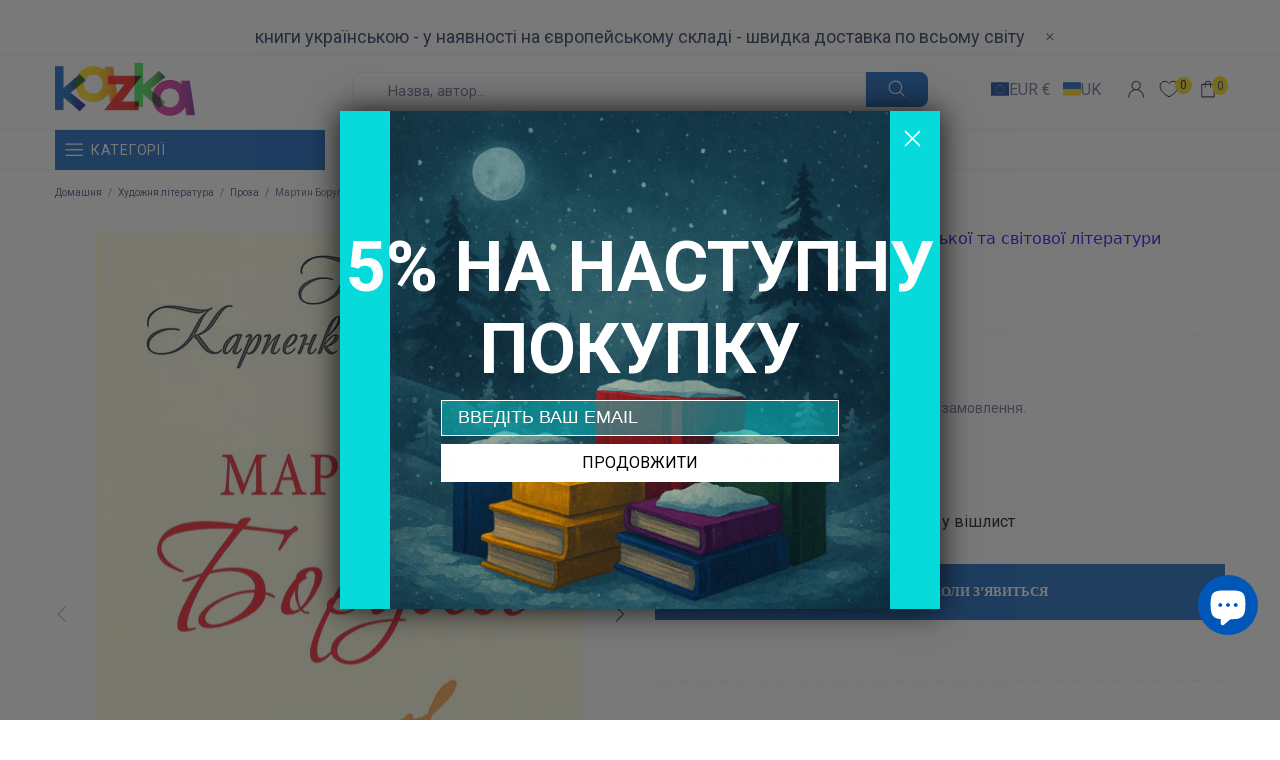

--- FILE ---
content_type: text/javascript; charset=utf-8
request_url: https://kazka.de/products/martyn-borulya.js
body_size: 825
content:
{"id":7898790592750,"title":"Мартин Боруля","handle":"martyn-borulya","description":"\u003cspan data-mce-fragment=\"1\"\u003eІван Карпенко-Карий (1845—1907) — видатний український драматург, якого І. Франко назвав «одним із батьків новочасного українського театру». Драматична майстерність Карпенка-Карого дозволяла йому з великим успіхом виступати в усіх класичних жанрах. Та найвищого рівня він досяг у комедії, що була справжньою творчою стихією митця. Найкращі драми і комедії Карпенка-Карого — «Мартин Боруля», «Безталанна», «Сава Чалий», «Сто тисяч» і «Хазяїн»— не втратили своєї цінності й сьогодні, були і залишаються гордістю національної театральної культури.\u003c\/span\u003e","published_at":"2022-09-12T11:07:36+02:00","created_at":"2022-09-12T11:07:31+02:00","vendor":"Фоліо","type":"[\"Література для дорослих\",\"Художня література\",\"Проза\"]","tags":["16 років","17 років","18 років","19 років","20 років","spo-cs-disabled","spo-default","spo-disabled","spo-notify-me-disabled","Дитяча художня література","Проза","Шкільна бібліотека української та світової літератури","Іван Карпенко-Карий"],"price":335,"price_min":335,"price_max":335,"available":false,"price_varies":false,"compare_at_price":null,"compare_at_price_min":0,"compare_at_price_max":0,"compare_at_price_varies":false,"variants":[{"id":43488365347054,"title":"Default Title","option1":"Default Title","option2":null,"option3":null,"sku":"KZK11314","requires_shipping":true,"taxable":true,"featured_image":null,"available":false,"name":"Мартин Боруля","public_title":null,"options":["Default Title"],"price":335,"weight":61,"compare_at_price":null,"inventory_management":"shopify","barcode":"9789660393349","requires_selling_plan":false,"selling_plan_allocations":[]}],"images":["\/\/cdn.shopify.com\/s\/files\/1\/0638\/4025\/6238\/products\/20220914.jpg?v=1663169732","\/\/cdn.shopify.com\/s\/files\/1\/0638\/4025\/6238\/products\/20220914_002.jpg?v=1663169940","\/\/cdn.shopify.com\/s\/files\/1\/0638\/4025\/6238\/products\/20220914_003.jpg?v=1663169940"],"featured_image":"\/\/cdn.shopify.com\/s\/files\/1\/0638\/4025\/6238\/products\/20220914.jpg?v=1663169732","options":[{"name":"Title","position":1,"values":["Default Title"]}],"url":"\/products\/martyn-borulya","media":[{"alt":null,"id":30642472648942,"position":1,"preview_image":{"aspect_ratio":0.637,"height":1180,"width":752,"src":"https:\/\/cdn.shopify.com\/s\/files\/1\/0638\/4025\/6238\/products\/20220914.jpg?v=1663169732"},"aspect_ratio":0.637,"height":1180,"media_type":"image","src":"https:\/\/cdn.shopify.com\/s\/files\/1\/0638\/4025\/6238\/products\/20220914.jpg?v=1663169732","width":752},{"alt":null,"id":30642489229550,"position":2,"preview_image":{"aspect_ratio":1.245,"height":1186,"width":1477,"src":"https:\/\/cdn.shopify.com\/s\/files\/1\/0638\/4025\/6238\/products\/20220914_002.jpg?v=1663169940"},"aspect_ratio":1.245,"height":1186,"media_type":"image","src":"https:\/\/cdn.shopify.com\/s\/files\/1\/0638\/4025\/6238\/products\/20220914_002.jpg?v=1663169940","width":1477},{"alt":null,"id":30642489262318,"position":3,"preview_image":{"aspect_ratio":1.252,"height":1198,"width":1500,"src":"https:\/\/cdn.shopify.com\/s\/files\/1\/0638\/4025\/6238\/products\/20220914_003.jpg?v=1663169940"},"aspect_ratio":1.252,"height":1198,"media_type":"image","src":"https:\/\/cdn.shopify.com\/s\/files\/1\/0638\/4025\/6238\/products\/20220914_003.jpg?v=1663169940","width":1500}],"requires_selling_plan":false,"selling_plan_groups":[]}